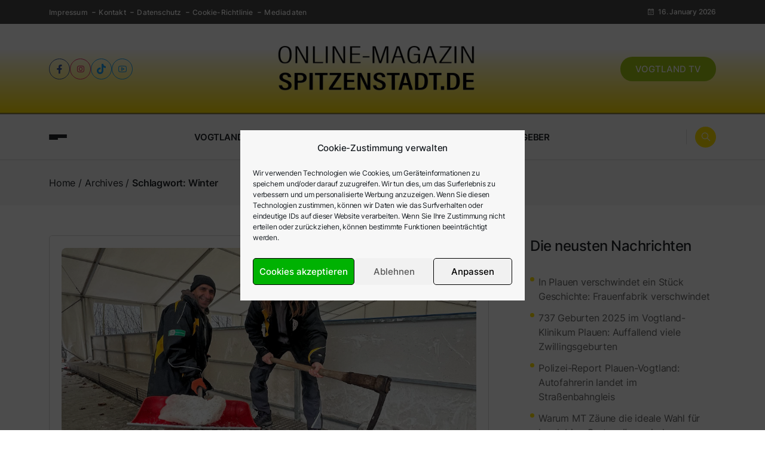

--- FILE ---
content_type: text/html; charset=utf-8
request_url: https://www.google.com/recaptcha/api2/aframe
body_size: 265
content:
<!DOCTYPE HTML><html><head><meta http-equiv="content-type" content="text/html; charset=UTF-8"></head><body><script nonce="oaIcbt596wA9fyqlQ9GH4g">/** Anti-fraud and anti-abuse applications only. See google.com/recaptcha */ try{var clients={'sodar':'https://pagead2.googlesyndication.com/pagead/sodar?'};window.addEventListener("message",function(a){try{if(a.source===window.parent){var b=JSON.parse(a.data);var c=clients[b['id']];if(c){var d=document.createElement('img');d.src=c+b['params']+'&rc='+(localStorage.getItem("rc::a")?sessionStorage.getItem("rc::b"):"");window.document.body.appendChild(d);sessionStorage.setItem("rc::e",parseInt(sessionStorage.getItem("rc::e")||0)+1);localStorage.setItem("rc::h",'1768525919457');}}}catch(b){}});window.parent.postMessage("_grecaptcha_ready", "*");}catch(b){}</script></body></html>